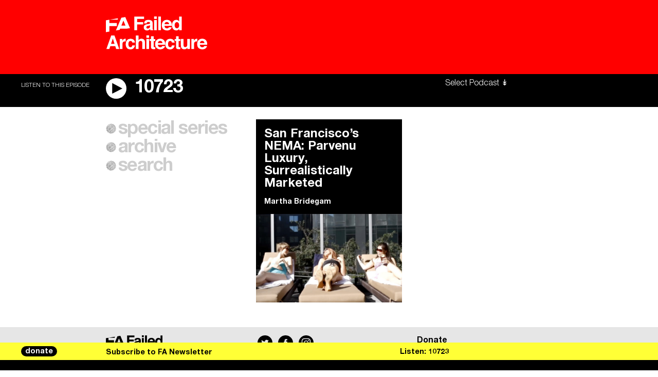

--- FILE ---
content_type: text/html; charset=UTF-8
request_url: https://failedarchitecture.com/tag/martha-bridegam/
body_size: 16557
content:
<!doctype html>
<html lang="en">
<!-- Hi! ━━━━━━━━━━━━━━━━━━━━━━━━━━━━━━━━━━━━━━━━━━━━━━━━━━━━━━━━━━━━━━━━━━━━━━━━━━━━━━━━━━━━━━━━━━━━━━━━━━━━┓
┃                                                                                                            ┃
┃                                                                                                            ┃
┃                                                                                                            ┃
┃                                                                                                            ┃
┃                                                                                                            ┃
┃                ____    __    ____  _______  __        ______   ______   .___  ___.  _______                ┃
┃                \   \  /  \  /   / |   ____||  |      /      | /  __  \  |   \/   | |   ____|               ┃
┃                 \   \/    \/   /  |  |__   |  |     |  ,----'|  |  |  | |  \  /  | |  |__                  ┃
┃                  \            /   |   __|  |  |     |  |     |  |  |  | |  |\/|  | |   __|                 ┃
┃                   \    /\    /    |  |____ |  `----.|  `----.|  `--'  | |  |  |  | |  |____                ┃
┃                    \__/  \__/     |_______||_______| \______| \______/  |__|  |__| |_______|               ┃
┃                                                                                                            ┃
┃                        .___________.  ______      .___________. __    __   _______                         ┃
┃                        |           | /  __  \     |           ||  |  |  | |   ____|                        ┃
┃                        `---|  |----`|  |  |  |    `---|  |----`|  |__|  | |  |__                           ┃
┃                            |  |     |  |  |  |        |  |     |   __   | |   __|                          ┃
┃                            |  |     |  `--'  |        |  |     |  |  |  | |  |____                         ┃
┃                            |__|      \______/         |__|     |__|  |__| |_______|                        ┃
┃                                                                                                            ┃
┃         ____    ____  __  .______       __        ______    __    __  .__   __.   _______  _______         ┃
┃         \   \  /   / |  | |   _  \     |  |      /  __  \  |  |  |  | |  \ |  |  /  _____||   ____|        ┃
┃          \   \/   /  |  | |  |_)  |    |  |     |  |  |  | |  |  |  | |   \|  | |  |  __  |  |__           ┃
┃           \      /   |  | |   ___/     |  |     |  |  |  | |  |  |  | |  . `  | |  | |_ | |   __|          ┃
┃            \    /    |  | |  |         |  `----.|  `--'  | |  `--'  | |  |\   | |  |__| | |  |____         ┃
┃             \__/     |__| | _|         |_______| \______/   \______/  |__| \__|  \______| |_______|        ┃
┃                                                                                                            ┃
┃                                                                                                            ┃
┃                                                                                                            ┃
┃                                                                                                            ┃
┃                                                                                                            ┃
┃                                                                                                            ┃
┗━━━━━━━━━━━━━━━━━━━━━━━━━━━━━━━━━━━━━━━━━━━━━━━━━━━━━━━━━━━━━━━━━━━━━━━━━━━━━━━━━━━━━━━━━ xoxo allsiz.es -->
	<head>
			<meta charset="utf-8">
		<meta http-equiv="X-UA-Compatible" content="IE=edge">
		<meta name="viewport" content="width=device-width, initial-scale=1">
		<meta name="robots" content="ALL"/>
		
		<title>  Martha Bridegam - Failed Architecture - Architecture and the Real World</title>

		<meta name="description" content="Since 2011, Failed Architecture has been providing an inclusive platform for critical urban discourse, fuelled by unconventional narratives from an international network of contributors.">
		<meta name="author"	content="Failed Architecture">

		<meta property="og:title" content="  Martha Bridegam - Failed Architecture - Architecture and the Real World" />
		<meta property="og:type" content="website" />
		<meta property="og:image" content="https://failedarchitecture.com/wp-content/uploads/2019/10/FA.png" />
		<meta property="og:url" content="https://failedarchitecture.com/tag/martha-bridegam/" />
		<meta property="og:description" content="Since 2011, Failed Architecture has been providing an inclusive platform for critical urban discourse, fuelled by unconventional narratives from an international network of contributors." />
		<meta property="og:site_name" content="Failed Architecture" />

		<meta name="twitter:card" content="summary"/>
		<meta name="twitter:title" content="  Martha Bridegam - Failed Architecture - Architecture and the Real World"/>
		<meta name="twitter:description" content="Since 2011, Failed Architecture has been providing an inclusive platform for critical urban discourse, fuelled by unconventional narratives from an international network of contributors."/>
		<!-- <meta name="twitter:creator" content="@buurmen"/> -->
		<!-- <meta name="twitter:site" content="@buurmen"/> -->
		<link href="https://fonts.googleapis.com/css?family=EB+Garamond:400,600" rel="stylesheet">
		<link rel="apple-touch-icon" sizes="57x57" href="https://failedarchitecture.com/wp-content/themes/failed_architecture/modules/icons/apple-touch-icon-57x57.png">
<link rel="apple-touch-icon" sizes="60x60" href="https://failedarchitecture.com/wp-content/themes/failed_architecture/modules/icons/apple-touch-icon-60x60.png">
<link rel="apple-touch-icon" sizes="72x72" href="https://failedarchitecture.com/wp-content/themes/failed_architecture/modules/icons/apple-touch-icon-72x72.png">
<link rel="apple-touch-icon" sizes="76x76" href="https://failedarchitecture.com/wp-content/themes/failed_architecture/modules/icons/apple-touch-icon-76x76.png">
<link rel="apple-touch-icon" sizes="114x114" href="https://failedarchitecture.com/wp-content/themes/failed_architecture/modules/icons/apple-touch-icon-114x114.png">
<link rel="apple-touch-icon" sizes="120x120" href="https://failedarchitecture.com/wp-content/themes/failed_architecture/modules/icons/apple-touch-icon-120x120.png">
<link rel="apple-touch-icon" sizes="144x144" href="https://failedarchitecture.com/wp-content/themes/failed_architecture/modules/icons/apple-touch-icon-144x144.png">
<link rel="apple-touch-icon" sizes="152x152" href="https://failedarchitecture.com/wp-content/themes/failed_architecture/modules/icons/apple-touch-icon-152x152.png">
<link rel="apple-touch-icon" sizes="180x180" href="https://failedarchitecture.com/wp-content/themes/failed_architecture/modules/icons/apple-touch-icon-180x180.png">
<meta name="apple-mobile-web-app-capable" content="yes">
<meta name="apple-mobile-web-app-status-bar-style" content="black-translucent">
<meta name="apple-mobile-web-app-title" content="Failed Architecture">
<meta name="mobile-web-app-capable" content="yes">
<meta name="theme-color" content="#FFFFFF">
<meta name="msapplication-TileColor" content="#FFFFFF">
<meta name="msapplication-TileImage" content="https://failedarchitecture.com/wp-content/themes/failed_architecture/modules/icons/mstile-144x144.png">
<meta name="msapplication-config" content="https://failedarchitecture.com/wp-content/themes/failed_architecture/modules/icons/browserconfig.xml">
<link rel="icon" type="image/png" sizes="32x32" href="https://failedarchitecture.com/wp-content/themes/failed_architecture/modules/icons/favicon-32x32.png">
<link rel="icon" type="image/png" sizes="192x192" href="https://failedarchitecture.com/wp-content/themes/failed_architecture/modules/icons/android-chrome-192x192.png">
<link rel="icon" type="image/png" sizes="16x16" href="https://failedarchitecture.com/wp-content/themes/failed_architecture/modules/icons/favicon-16x16.png">
<link rel="shortcut icon" href="https://failedarchitecture.com/wp-content/themes/failed_architecture/modules/icons/favicon.ico">
		<meta name='robots' content='max-image-preview:large' />
	<style>img:is([sizes="auto" i], [sizes^="auto," i]) { contain-intrinsic-size: 3000px 1500px }</style>
	<link rel='dns-prefetch' href='//code.jquery.com' />
<link rel='dns-prefetch' href='//js.stripe.com' />
<link rel='stylesheet' id='wp-block-library-css' href='https://failedarchitecture.com/wp-includes/css/dist/block-library/style.min.css?ver=6.8.3' type='text/css' media='all' />
<style id='classic-theme-styles-inline-css' type='text/css'>
/*! This file is auto-generated */
.wp-block-button__link{color:#fff;background-color:#32373c;border-radius:9999px;box-shadow:none;text-decoration:none;padding:calc(.667em + 2px) calc(1.333em + 2px);font-size:1.125em}.wp-block-file__button{background:#32373c;color:#fff;text-decoration:none}
</style>
<style id='co-authors-plus-coauthors-style-inline-css' type='text/css'>
.wp-block-co-authors-plus-coauthors.is-layout-flow [class*=wp-block-co-authors-plus]{display:inline}

</style>
<style id='co-authors-plus-avatar-style-inline-css' type='text/css'>
.wp-block-co-authors-plus-avatar :where(img){height:auto;max-width:100%;vertical-align:bottom}.wp-block-co-authors-plus-coauthors.is-layout-flow .wp-block-co-authors-plus-avatar :where(img){vertical-align:middle}.wp-block-co-authors-plus-avatar:is(.alignleft,.alignright){display:table}.wp-block-co-authors-plus-avatar.aligncenter{display:table;margin-inline:auto}

</style>
<style id='co-authors-plus-image-style-inline-css' type='text/css'>
.wp-block-co-authors-plus-image{margin-bottom:0}.wp-block-co-authors-plus-image :where(img){height:auto;max-width:100%;vertical-align:bottom}.wp-block-co-authors-plus-coauthors.is-layout-flow .wp-block-co-authors-plus-image :where(img){vertical-align:middle}.wp-block-co-authors-plus-image:is(.alignfull,.alignwide) :where(img){width:100%}.wp-block-co-authors-plus-image:is(.alignleft,.alignright){display:table}.wp-block-co-authors-plus-image.aligncenter{display:table;margin-inline:auto}

</style>
<style id='global-styles-inline-css' type='text/css'>
:root{--wp--preset--aspect-ratio--square: 1;--wp--preset--aspect-ratio--4-3: 4/3;--wp--preset--aspect-ratio--3-4: 3/4;--wp--preset--aspect-ratio--3-2: 3/2;--wp--preset--aspect-ratio--2-3: 2/3;--wp--preset--aspect-ratio--16-9: 16/9;--wp--preset--aspect-ratio--9-16: 9/16;--wp--preset--color--black: #000000;--wp--preset--color--cyan-bluish-gray: #abb8c3;--wp--preset--color--white: #ffffff;--wp--preset--color--pale-pink: #f78da7;--wp--preset--color--vivid-red: #cf2e2e;--wp--preset--color--luminous-vivid-orange: #ff6900;--wp--preset--color--luminous-vivid-amber: #fcb900;--wp--preset--color--light-green-cyan: #7bdcb5;--wp--preset--color--vivid-green-cyan: #00d084;--wp--preset--color--pale-cyan-blue: #8ed1fc;--wp--preset--color--vivid-cyan-blue: #0693e3;--wp--preset--color--vivid-purple: #9b51e0;--wp--preset--gradient--vivid-cyan-blue-to-vivid-purple: linear-gradient(135deg,rgba(6,147,227,1) 0%,rgb(155,81,224) 100%);--wp--preset--gradient--light-green-cyan-to-vivid-green-cyan: linear-gradient(135deg,rgb(122,220,180) 0%,rgb(0,208,130) 100%);--wp--preset--gradient--luminous-vivid-amber-to-luminous-vivid-orange: linear-gradient(135deg,rgba(252,185,0,1) 0%,rgba(255,105,0,1) 100%);--wp--preset--gradient--luminous-vivid-orange-to-vivid-red: linear-gradient(135deg,rgba(255,105,0,1) 0%,rgb(207,46,46) 100%);--wp--preset--gradient--very-light-gray-to-cyan-bluish-gray: linear-gradient(135deg,rgb(238,238,238) 0%,rgb(169,184,195) 100%);--wp--preset--gradient--cool-to-warm-spectrum: linear-gradient(135deg,rgb(74,234,220) 0%,rgb(151,120,209) 20%,rgb(207,42,186) 40%,rgb(238,44,130) 60%,rgb(251,105,98) 80%,rgb(254,248,76) 100%);--wp--preset--gradient--blush-light-purple: linear-gradient(135deg,rgb(255,206,236) 0%,rgb(152,150,240) 100%);--wp--preset--gradient--blush-bordeaux: linear-gradient(135deg,rgb(254,205,165) 0%,rgb(254,45,45) 50%,rgb(107,0,62) 100%);--wp--preset--gradient--luminous-dusk: linear-gradient(135deg,rgb(255,203,112) 0%,rgb(199,81,192) 50%,rgb(65,88,208) 100%);--wp--preset--gradient--pale-ocean: linear-gradient(135deg,rgb(255,245,203) 0%,rgb(182,227,212) 50%,rgb(51,167,181) 100%);--wp--preset--gradient--electric-grass: linear-gradient(135deg,rgb(202,248,128) 0%,rgb(113,206,126) 100%);--wp--preset--gradient--midnight: linear-gradient(135deg,rgb(2,3,129) 0%,rgb(40,116,252) 100%);--wp--preset--font-size--small: 13px;--wp--preset--font-size--medium: 20px;--wp--preset--font-size--large: 36px;--wp--preset--font-size--x-large: 42px;--wp--preset--spacing--20: 0.44rem;--wp--preset--spacing--30: 0.67rem;--wp--preset--spacing--40: 1rem;--wp--preset--spacing--50: 1.5rem;--wp--preset--spacing--60: 2.25rem;--wp--preset--spacing--70: 3.38rem;--wp--preset--spacing--80: 5.06rem;--wp--preset--shadow--natural: 6px 6px 9px rgba(0, 0, 0, 0.2);--wp--preset--shadow--deep: 12px 12px 50px rgba(0, 0, 0, 0.4);--wp--preset--shadow--sharp: 6px 6px 0px rgba(0, 0, 0, 0.2);--wp--preset--shadow--outlined: 6px 6px 0px -3px rgba(255, 255, 255, 1), 6px 6px rgba(0, 0, 0, 1);--wp--preset--shadow--crisp: 6px 6px 0px rgba(0, 0, 0, 1);}:where(.is-layout-flex){gap: 0.5em;}:where(.is-layout-grid){gap: 0.5em;}body .is-layout-flex{display: flex;}.is-layout-flex{flex-wrap: wrap;align-items: center;}.is-layout-flex > :is(*, div){margin: 0;}body .is-layout-grid{display: grid;}.is-layout-grid > :is(*, div){margin: 0;}:where(.wp-block-columns.is-layout-flex){gap: 2em;}:where(.wp-block-columns.is-layout-grid){gap: 2em;}:where(.wp-block-post-template.is-layout-flex){gap: 1.25em;}:where(.wp-block-post-template.is-layout-grid){gap: 1.25em;}.has-black-color{color: var(--wp--preset--color--black) !important;}.has-cyan-bluish-gray-color{color: var(--wp--preset--color--cyan-bluish-gray) !important;}.has-white-color{color: var(--wp--preset--color--white) !important;}.has-pale-pink-color{color: var(--wp--preset--color--pale-pink) !important;}.has-vivid-red-color{color: var(--wp--preset--color--vivid-red) !important;}.has-luminous-vivid-orange-color{color: var(--wp--preset--color--luminous-vivid-orange) !important;}.has-luminous-vivid-amber-color{color: var(--wp--preset--color--luminous-vivid-amber) !important;}.has-light-green-cyan-color{color: var(--wp--preset--color--light-green-cyan) !important;}.has-vivid-green-cyan-color{color: var(--wp--preset--color--vivid-green-cyan) !important;}.has-pale-cyan-blue-color{color: var(--wp--preset--color--pale-cyan-blue) !important;}.has-vivid-cyan-blue-color{color: var(--wp--preset--color--vivid-cyan-blue) !important;}.has-vivid-purple-color{color: var(--wp--preset--color--vivid-purple) !important;}.has-black-background-color{background-color: var(--wp--preset--color--black) !important;}.has-cyan-bluish-gray-background-color{background-color: var(--wp--preset--color--cyan-bluish-gray) !important;}.has-white-background-color{background-color: var(--wp--preset--color--white) !important;}.has-pale-pink-background-color{background-color: var(--wp--preset--color--pale-pink) !important;}.has-vivid-red-background-color{background-color: var(--wp--preset--color--vivid-red) !important;}.has-luminous-vivid-orange-background-color{background-color: var(--wp--preset--color--luminous-vivid-orange) !important;}.has-luminous-vivid-amber-background-color{background-color: var(--wp--preset--color--luminous-vivid-amber) !important;}.has-light-green-cyan-background-color{background-color: var(--wp--preset--color--light-green-cyan) !important;}.has-vivid-green-cyan-background-color{background-color: var(--wp--preset--color--vivid-green-cyan) !important;}.has-pale-cyan-blue-background-color{background-color: var(--wp--preset--color--pale-cyan-blue) !important;}.has-vivid-cyan-blue-background-color{background-color: var(--wp--preset--color--vivid-cyan-blue) !important;}.has-vivid-purple-background-color{background-color: var(--wp--preset--color--vivid-purple) !important;}.has-black-border-color{border-color: var(--wp--preset--color--black) !important;}.has-cyan-bluish-gray-border-color{border-color: var(--wp--preset--color--cyan-bluish-gray) !important;}.has-white-border-color{border-color: var(--wp--preset--color--white) !important;}.has-pale-pink-border-color{border-color: var(--wp--preset--color--pale-pink) !important;}.has-vivid-red-border-color{border-color: var(--wp--preset--color--vivid-red) !important;}.has-luminous-vivid-orange-border-color{border-color: var(--wp--preset--color--luminous-vivid-orange) !important;}.has-luminous-vivid-amber-border-color{border-color: var(--wp--preset--color--luminous-vivid-amber) !important;}.has-light-green-cyan-border-color{border-color: var(--wp--preset--color--light-green-cyan) !important;}.has-vivid-green-cyan-border-color{border-color: var(--wp--preset--color--vivid-green-cyan) !important;}.has-pale-cyan-blue-border-color{border-color: var(--wp--preset--color--pale-cyan-blue) !important;}.has-vivid-cyan-blue-border-color{border-color: var(--wp--preset--color--vivid-cyan-blue) !important;}.has-vivid-purple-border-color{border-color: var(--wp--preset--color--vivid-purple) !important;}.has-vivid-cyan-blue-to-vivid-purple-gradient-background{background: var(--wp--preset--gradient--vivid-cyan-blue-to-vivid-purple) !important;}.has-light-green-cyan-to-vivid-green-cyan-gradient-background{background: var(--wp--preset--gradient--light-green-cyan-to-vivid-green-cyan) !important;}.has-luminous-vivid-amber-to-luminous-vivid-orange-gradient-background{background: var(--wp--preset--gradient--luminous-vivid-amber-to-luminous-vivid-orange) !important;}.has-luminous-vivid-orange-to-vivid-red-gradient-background{background: var(--wp--preset--gradient--luminous-vivid-orange-to-vivid-red) !important;}.has-very-light-gray-to-cyan-bluish-gray-gradient-background{background: var(--wp--preset--gradient--very-light-gray-to-cyan-bluish-gray) !important;}.has-cool-to-warm-spectrum-gradient-background{background: var(--wp--preset--gradient--cool-to-warm-spectrum) !important;}.has-blush-light-purple-gradient-background{background: var(--wp--preset--gradient--blush-light-purple) !important;}.has-blush-bordeaux-gradient-background{background: var(--wp--preset--gradient--blush-bordeaux) !important;}.has-luminous-dusk-gradient-background{background: var(--wp--preset--gradient--luminous-dusk) !important;}.has-pale-ocean-gradient-background{background: var(--wp--preset--gradient--pale-ocean) !important;}.has-electric-grass-gradient-background{background: var(--wp--preset--gradient--electric-grass) !important;}.has-midnight-gradient-background{background: var(--wp--preset--gradient--midnight) !important;}.has-small-font-size{font-size: var(--wp--preset--font-size--small) !important;}.has-medium-font-size{font-size: var(--wp--preset--font-size--medium) !important;}.has-large-font-size{font-size: var(--wp--preset--font-size--large) !important;}.has-x-large-font-size{font-size: var(--wp--preset--font-size--x-large) !important;}
:where(.wp-block-post-template.is-layout-flex){gap: 1.25em;}:where(.wp-block-post-template.is-layout-grid){gap: 1.25em;}
:where(.wp-block-columns.is-layout-flex){gap: 2em;}:where(.wp-block-columns.is-layout-grid){gap: 2em;}
:root :where(.wp-block-pullquote){font-size: 1.5em;line-height: 1.6;}
</style>
<link rel='stylesheet' id='give-styles-css' href='https://failedarchitecture.com/wp-content/plugins/give/assets/dist/css/give.css?ver=3.21.1' type='text/css' media='all' />
<link rel='stylesheet' id='give-donation-summary-style-frontend-css' href='https://failedarchitecture.com/wp-content/plugins/give/assets/dist/css/give-donation-summary.css?ver=3.21.1' type='text/css' media='all' />
<link rel='stylesheet' id='give_ffm_frontend_styles-css' href='https://failedarchitecture.com/wp-content/plugins/give-form-field-manager/assets/dist/css/give-ffm-frontend.css?ver=3.1.1' type='text/css' media='all' />
<link rel='stylesheet' id='give_ffm_datepicker_styles-css' href='https://failedarchitecture.com/wp-content/plugins/give-form-field-manager/assets/dist/css/give-ffm-datepicker.css?ver=3.1.1' type='text/css' media='all' />
<link rel='stylesheet' id='give_recurring_css-css' href='https://failedarchitecture.com/wp-content/plugins/give-recurring/assets/css/give-recurring.min.css?ver=2.11.1' type='text/css' media='all' />
<link rel='stylesheet' id='main-css' href='https://failedarchitecture.com/wp-content/themes/failed_architecture/dist/main.css?ver=3.9.43' type='text/css' media='all' />
<script type="text/javascript" src="https://code.jquery.com/jquery-3.0.0.min.js?ver=3.0.0" id="jquery-js"></script>
<script type="text/javascript" src="https://failedarchitecture.com/wp-includes/js/jquery/ui/core.min.js?ver=1.13.3" id="jquery-ui-core-js"></script>
<script type="text/javascript" src="https://failedarchitecture.com/wp-includes/js/jquery/ui/datepicker.min.js?ver=1.13.3" id="jquery-ui-datepicker-js"></script>
<script type="text/javascript" id="jquery-ui-datepicker-js-after">
/* <![CDATA[ */
jQuery(function(jQuery){jQuery.datepicker.setDefaults({"closeText":"Close","currentText":"Today","monthNames":["January","February","March","April","May","June","July","August","September","October","November","December"],"monthNamesShort":["Jan","Feb","Mar","Apr","May","Jun","Jul","Aug","Sep","Oct","Nov","Dec"],"nextText":"Next","prevText":"Previous","dayNames":["Sunday","Monday","Tuesday","Wednesday","Thursday","Friday","Saturday"],"dayNamesShort":["Sun","Mon","Tue","Wed","Thu","Fri","Sat"],"dayNamesMin":["S","M","T","W","T","F","S"],"dateFormat":"MM d, yy","firstDay":1,"isRTL":false});});
/* ]]> */
</script>
<script type="text/javascript" src="https://failedarchitecture.com/wp-includes/js/jquery/ui/mouse.min.js?ver=1.13.3" id="jquery-ui-mouse-js"></script>
<script type="text/javascript" src="https://failedarchitecture.com/wp-includes/js/jquery/ui/slider.min.js?ver=1.13.3" id="jquery-ui-slider-js"></script>
<script type="text/javascript" src="https://failedarchitecture.com/wp-includes/js/clipboard.min.js?ver=2.0.11" id="clipboard-js"></script>
<script type="text/javascript" src="https://failedarchitecture.com/wp-includes/js/plupload/moxie.min.js?ver=1.3.5.1" id="moxiejs-js"></script>
<script type="text/javascript" src="https://failedarchitecture.com/wp-includes/js/plupload/plupload.min.js?ver=2.1.9" id="plupload-js"></script>
<script type="text/javascript" src="https://failedarchitecture.com/wp-includes/js/underscore.min.js?ver=1.13.7" id="underscore-js"></script>
<script type="text/javascript" src="https://failedarchitecture.com/wp-includes/js/dist/dom-ready.min.js?ver=f77871ff7694fffea381" id="wp-dom-ready-js"></script>
<script type="text/javascript" src="https://failedarchitecture.com/wp-includes/js/dist/hooks.min.js?ver=4d63a3d491d11ffd8ac6" id="wp-hooks-js"></script>
<script type="text/javascript" src="https://failedarchitecture.com/wp-includes/js/dist/i18n.min.js?ver=5e580eb46a90c2b997e6" id="wp-i18n-js"></script>
<script type="text/javascript" id="wp-i18n-js-after">
/* <![CDATA[ */
wp.i18n.setLocaleData( { 'text direction\u0004ltr': [ 'ltr' ] } );
/* ]]> */
</script>
<script type="text/javascript" src="https://failedarchitecture.com/wp-includes/js/dist/a11y.min.js?ver=3156534cc54473497e14" id="wp-a11y-js"></script>
<script type="text/javascript" id="plupload-handlers-js-extra">
/* <![CDATA[ */
var pluploadL10n = {"queue_limit_exceeded":"You have attempted to queue too many files.","file_exceeds_size_limit":"%s exceeds the maximum upload size for this site.","zero_byte_file":"This file is empty. Please try another.","invalid_filetype":"This file cannot be processed by the web server.","not_an_image":"This file is not an image. Please try another.","image_memory_exceeded":"Memory exceeded. Please try another smaller file.","image_dimensions_exceeded":"This is larger than the maximum size. Please try another.","default_error":"An error occurred in the upload. Please try again later.","missing_upload_url":"There was a configuration error. Please contact the server administrator.","upload_limit_exceeded":"You may only upload 1 file.","http_error":"Unexpected response from the server. The file may have been uploaded successfully. Check in the Media Library or reload the page.","http_error_image":"The server cannot process the image. This can happen if the server is busy or does not have enough resources to complete the task. Uploading a smaller image may help. Suggested maximum size is 2560 pixels.","upload_failed":"Upload failed.","big_upload_failed":"Please try uploading this file with the %1$sbrowser uploader%2$s.","big_upload_queued":"%s exceeds the maximum upload size for the multi-file uploader when used in your browser.","io_error":"IO error.","security_error":"Security error.","file_cancelled":"File canceled.","upload_stopped":"Upload stopped.","dismiss":"Dismiss","crunching":"Crunching\u2026","deleted":"moved to the Trash.","error_uploading":"\u201c%s\u201d has failed to upload.","unsupported_image":"This image cannot be displayed in a web browser. For best results convert it to JPEG before uploading.","noneditable_image":"The web server cannot generate responsive image sizes for this image. Convert it to JPEG or PNG before uploading.","file_url_copied":"The file URL has been copied to your clipboard"};
/* ]]> */
</script>
<script type="text/javascript" src="https://failedarchitecture.com/wp-includes/js/plupload/handlers.min.js?ver=6.8.3" id="plupload-handlers-js"></script>
<script type="text/javascript" id="give_ffm_frontend-js-extra">
/* <![CDATA[ */
var give_ffm_frontend = {"ajaxurl":"https:\/\/failedarchitecture.com\/wp-admin\/admin-ajax.php","error_message":"Please complete all required fields","submit_button_text":"Donate Now","nonce":"591e31aca6","confirmMsg":"Are you sure?","i18n":{"timepicker":{"choose_time":"Choose Time","time":"Time","hour":"Hour","minute":"Minute","second":"Second","done":"Done","now":"Now"},"repeater":{"max_rows":"You have added the maximum number of fields allowed."}},"plupload":{"url":"https:\/\/failedarchitecture.com\/wp-admin\/admin-ajax.php?nonce=aacff03b44","flash_swf_url":"https:\/\/failedarchitecture.com\/wp-includes\/js\/plupload\/plupload.flash.swf","filters":[{"title":"Allowed Files","extensions":"*"}],"multipart":true,"urlstream_upload":true}};
/* ]]> */
</script>
<script type="text/javascript" src="https://failedarchitecture.com/wp-content/plugins/give-form-field-manager/assets/dist/js/give-ffm-frontend.js?ver=3.1.1" id="give_ffm_frontend-js"></script>
<script type="text/javascript" id="give-stripe-js-js-extra">
/* <![CDATA[ */
var give_stripe_vars = {"zero_based_currency":"","zero_based_currencies_list":["JPY","KRW","CLP","ISK","BIF","DJF","GNF","KHR","KPW","LAK","LKR","MGA","MZN","VUV"],"sitename":"Failed Architecture","checkoutBtnTitle":"Donate","publishable_key":"pk_live_SMtnnvlq4TpJelMdklNha8iD","checkout_image":"","checkout_address":"","checkout_processing_text":"Donation Processing...","give_version":"3.21.1","cc_fields_format":"multi","card_number_placeholder_text":"Card Number","card_cvc_placeholder_text":"CVC","donate_button_text":"Donate Now","element_font_styles":{"cssSrc":false},"element_base_styles":{"color":"#32325D","fontWeight":500,"fontSize":"16px","fontSmoothing":"antialiased","::placeholder":{"color":"#222222"},":-webkit-autofill":{"color":"#e39f48"}},"element_complete_styles":{},"element_empty_styles":{},"element_invalid_styles":{},"float_labels":"","base_country":"NL","preferred_locale":"en","stripe_card_update":"","stripe_becs_update":""};
/* ]]> */
</script>
<script type="text/javascript" src="https://js.stripe.com/v3/?ver=3.21.1" id="give-stripe-js-js"></script>
<script type="text/javascript" src="https://failedarchitecture.com/wp-content/plugins/give/assets/dist/js/give-stripe.js?ver=3.21.1" id="give-stripe-onpage-js-js"></script>
<script type="text/javascript" id="give-js-extra">
/* <![CDATA[ */
var give_global_vars = {"ajaxurl":"https:\/\/failedarchitecture.com\/wp-admin\/admin-ajax.php","checkout_nonce":"b968a54490","currency":"EUR","currency_sign":"\u20ac","currency_pos":"before","thousands_separator":",","decimal_separator":".","no_gateway":"Please select a payment method.","bad_minimum":"The minimum custom donation amount for this form is","bad_maximum":"The maximum custom donation amount for this form is","general_loading":"Loading...","purchase_loading":"Please Wait...","textForOverlayScreen":"<h3>Processing...<\/h3><p>This will only take a second!<\/p>","number_decimals":"0","is_test_mode":"","give_version":"3.21.1","magnific_options":{"main_class":"give-modal","close_on_bg_click":false},"form_translation":{"payment-mode":"Please select payment mode.","give_first":"Please enter your first name.","give_last":"Please enter your last name.","give_email":"Please enter a valid email address.","give_user_login":"Invalid email address or username.","give_user_pass":"Enter a password.","give_user_pass_confirm":"Enter the password confirmation.","give_agree_to_terms":"You must agree to the terms and conditions."},"confirm_email_sent_message":"Please check your email and click on the link to access your complete donation history.","ajax_vars":{"ajaxurl":"https:\/\/failedarchitecture.com\/wp-admin\/admin-ajax.php","ajaxNonce":"91a86fb654","loading":"Loading","select_option":"Please select an option","default_gateway":"mollie","permalinks":"1","number_decimals":0},"cookie_hash":"c9319d64baae0b120a086c913a0cc57e","session_nonce_cookie_name":"wp-give_session_reset_nonce_c9319d64baae0b120a086c913a0cc57e","session_cookie_name":"wp-give_session_c9319d64baae0b120a086c913a0cc57e","delete_session_nonce_cookie":"0"};
var giveApiSettings = {"root":"https:\/\/failedarchitecture.com\/wp-json\/give-api\/v2\/","rest_base":"give-api\/v2"};
/* ]]> */
</script>
<script type="text/javascript" src="https://failedarchitecture.com/wp-content/plugins/give/assets/dist/js/give.js?ver=7593e393262d7a23" id="give-js"></script>
<script type="text/javascript" id="give_recurring_script-js-extra">
/* <![CDATA[ */
var Give_Recurring_Vars = {"email_access":"1","pretty_intervals":{"1":"Every","2":"Every two","3":"Every three","4":"Every four","5":"Every five","6":"Every six"},"pretty_periods":{"day":"Daily","week":"Weekly","month":"Monthly","quarter":"Quarterly","half-year":"Semi-Annually","year":"Yearly"},"messages":{"daily_forbidden":"The selected payment method does not support daily recurring giving. Please select another payment method or supported giving frequency.","confirm_cancel":"Are you sure you want to cancel this subscription?"},"multi_level_message_pre_text":"You have chosen to donate"};
/* ]]> */
</script>
<script type="text/javascript" src="https://failedarchitecture.com/wp-content/plugins/give-recurring/assets/js/give-recurring.min.js?ver=2.11.1" id="give_recurring_script-js"></script>
<link rel="https://api.w.org/" href="https://failedarchitecture.com/wp-json/" /><link rel="alternate" title="JSON" type="application/json" href="https://failedarchitecture.com/wp-json/wp/v2/tags/918" /><link rel="EditURI" type="application/rsd+xml" title="RSD" href="https://failedarchitecture.com/xmlrpc.php?rsd" />
<meta name="generator" content="WordPress 6.8.3" />
<meta name="generator" content="Seriously Simple Podcasting 3.14.0" />

<link rel="alternate" type="application/rss+xml" title="Podcast RSS feed" href="https://failedarchitecture.com/feed/podcast" />

<meta name="generator" content="Give v3.21.1" />
	</head>

	
	<body class="non-podcast">		
				
						
		

<header class="header-main header-main--non-podcast">
	<div class="header-main__toggle header-main__toggle--light non-podcast">
	</div>

	<div class="logo logo--non-podcast logo--light">
	<a href="https://failedarchitecture.com">
		<svg class="logo__svg logo__simple-logo" xmlns="http://www.w3.org/2000/svg" viewBox="0 0 590 368.54"><title>logo</title>
			<path class="cls-1" d="M0,78.8,83.82,65.44v80.18H264.91v76.69H84.29V355.66L0,368.54Z"/>
			<path class="cls-1" d="M289.49,30.66V65.44h-207Z"/>
			<path class="cls-1" d="M590,276.57,344.95,288l-10.44,25.21-91.65,15.41L376,16.18,472.14,0ZM475.88,208.86,426.4,88.3,376.94,208.86Z"/>
		</svg>
		
		<svg class="logo__svg logo__type-logo" data-name="Layer 1" xmlns="http://www.w3.org/2000/svg" viewBox="0 0 213.99 69.69"><title>type-logo</title><path class="cls-1" d="M60.13.21H80.65V5.27H66.1v6.62H78.86v5H66.1V29h-6Z"/><path class="cls-1" d="M89.88,16a8.8,8.8,0,0,0,2.22-.49,1.68,1.68,0,0,0,1.2-1.58,1.87,1.87,0,0,0-.92-1.81,5.82,5.82,0,0,0-2.7-.5,3.55,3.55,0,0,0-2.83,1,4,4,0,0,0-.79,2H80.69A8.14,8.14,0,0,1,82.25,10q2.22-2.81,7.61-2.81A13.57,13.57,0,0,1,96.1,8.55q2.73,1.39,2.73,5.23v9.77q0,1,0,2.46a3.09,3.09,0,0,0,.33,1.48,2,2,0,0,0,.82.64V29H94a6.17,6.17,0,0,1-.35-1.21q-.1-.57-.16-1.29a11.51,11.51,0,0,1-2.67,2.13,8.08,8.08,0,0,1-4.09,1A7.05,7.05,0,0,1,81.9,28,5.87,5.87,0,0,1,80,23.3a6.06,6.06,0,0,1,3-5.68A13.62,13.62,0,0,1,88,16.25Zm3.4,2.6a6.15,6.15,0,0,1-1.08.54,9.14,9.14,0,0,1-1.49.38l-1.27.23a8.31,8.31,0,0,0-2.56.76,2.54,2.54,0,0,0-1.31,2.36,2.47,2.47,0,0,0,.8,2.06,3.05,3.05,0,0,0,2,.63,5.82,5.82,0,0,0,3.36-1.05q1.54-1.05,1.6-3.85Z"/><path class="cls-1" d="M107.49,5.14h-5.64V0h5.64Zm-5.64,2.54h5.64V29h-5.64Z"/><path class="cls-1" d="M116.27,29h-5.57V.18h5.57Z"/><path class="cls-1" d="M133.72,8.11a8.67,8.67,0,0,1,3.68,3.15,10.47,10.47,0,0,1,1.7,4.4,27.22,27.22,0,0,1,.18,4.23H123.78q.13,3.2,2.23,4.49a5.65,5.65,0,0,0,3.07.8,4.32,4.32,0,0,0,4.24-2.44H139a7,7,0,0,1-2.06,3.85q-2.86,3.11-8,3.11a11.61,11.61,0,0,1-7.5-2.62q-3.25-2.62-3.25-8.52,0-5.53,2.93-8.48a10.26,10.26,0,0,1,7.61-3A12.12,12.12,0,0,1,133.72,8.11Zm-8.33,4.81a5.78,5.78,0,0,0-1.48,3.3h9.59A4.65,4.65,0,0,0,132,12.85a4.88,4.88,0,0,0-3.3-1.15A4.41,4.41,0,0,0,125.4,12.92Z"/><path class="cls-1" d="M152.22,8a6.76,6.76,0,0,1,2.44,2.35V.21h5.64V29H154.9V26a7.86,7.86,0,0,1-2.71,2.75,7.63,7.63,0,0,1-3.79.86,7.91,7.91,0,0,1-6.28-3,11.59,11.59,0,0,1-2.55-7.74q0-5.45,2.51-8.57a8.17,8.17,0,0,1,6.71-3.12A6.87,6.87,0,0,1,152.22,8Zm1.37,15.17a7.77,7.77,0,0,0,1.23-4.55q0-3.91-2-5.59A4.25,4.25,0,0,0,150,12a3.91,3.91,0,0,0-3.58,1.85,8.55,8.55,0,0,0-1.14,4.58,8.47,8.47,0,0,0,1.16,4.72A3.93,3.93,0,0,0,150,24.94,4.11,4.11,0,0,0,153.59,23.18Z"/><path class="cls-1" d="M11.28,40.18h6.81L28.27,69H21.75L19.85,63H9.25L7.29,69H1Zm-.4,17.91h7.37L14.62,46.76Z"/><path class="cls-1" d="M41.33,47.18l.48,0v5.7q-.53-.06-.94-.08l-.66,0q-3.36,0-4.51,2.19a8.51,8.51,0,0,0-.64,3.79V69H29.45V47.68h5.31v3.71A11.76,11.76,0,0,1,37,48.48a6.12,6.12,0,0,1,4.06-1.31Z"/><path class="cls-1" d="M55.77,55.31a4.93,4.93,0,0,0-.8-2.15A3.37,3.37,0,0,0,52,51.88a3.84,3.84,0,0,0-3.86,2.79,11.6,11.6,0,0,0-.55,3.93,10.67,10.67,0,0,0,.55,3.76A3.72,3.72,0,0,0,52,65,3.32,3.32,0,0,0,54.73,64a5.25,5.25,0,0,0,1-2.73h5.68A9.31,9.31,0,0,1,59.58,66a8.94,8.94,0,0,1-7.76,3.65q-5.14,0-7.57-3a12.31,12.31,0,0,1-2.42-7.9q0-5.48,2.68-8.52a9.33,9.33,0,0,1,7.39-3A11.13,11.13,0,0,1,58.45,49q2.55,1.8,3,6.35Z"/><path class="cls-1" d="M78.62,47.79a6.26,6.26,0,0,1,2.64,2.09,5.59,5.59,0,0,1,1.07,2.45,30.38,30.38,0,0,1,.19,4.11V69H76.83V56a5.74,5.74,0,0,0-.58-2.78,2.91,2.91,0,0,0-2.87-1.49,3.94,3.94,0,0,0-3.33,1.48,6.8,6.8,0,0,0-1.13,4.21V69H63.36V40.27h5.57V50.43a6.8,6.8,0,0,1,2.79-2.59A7.86,7.86,0,0,1,75,47.11,9,9,0,0,1,78.62,47.79Z"/><path class="cls-1" d="M91.25,45.14H85.6V40h5.64ZM85.6,47.68h5.64V69H85.6Z"/><path class="cls-1" d="M92.42,51.84v-4h3V41.93h5.51v5.94h3.46v4H100.9V63.09a2.53,2.53,0,0,0,.33,1.63,3.66,3.66,0,0,0,2,.32h.54l.56,0v4.16l-2.64.1q-3.95.14-5.39-1.37a4.07,4.07,0,0,1-.94-2.95V51.84Z"/><path class="cls-1" d="M119.66,48.11a8.67,8.67,0,0,1,3.68,3.15,10.47,10.47,0,0,1,1.7,4.4,27.22,27.22,0,0,1,.18,4.23H109.72q.13,3.2,2.23,4.49a5.65,5.65,0,0,0,3.07.8,4.32,4.32,0,0,0,4.24-2.44h5.68a7,7,0,0,1-2.06,3.85q-2.86,3.11-8,3.11a11.61,11.61,0,0,1-7.5-2.62q-3.25-2.62-3.25-8.52,0-5.53,2.93-8.48a10.26,10.26,0,0,1,7.61-3A12.12,12.12,0,0,1,119.66,48.11Zm-8.33,4.81a5.78,5.78,0,0,0-1.48,3.3h9.59A4.65,4.65,0,0,0,118,52.85a4.88,4.88,0,0,0-3.3-1.15A4.41,4.41,0,0,0,111.34,52.92Z"/><path class="cls-1" d="M139.52,55.31a4.93,4.93,0,0,0-.8-2.15,3.37,3.37,0,0,0-2.92-1.29,3.84,3.84,0,0,0-3.86,2.79,11.6,11.6,0,0,0-.55,3.93,10.67,10.67,0,0,0,.55,3.76A3.72,3.72,0,0,0,135.71,65,3.32,3.32,0,0,0,138.49,64a5.25,5.25,0,0,0,1-2.73h5.68a9.31,9.31,0,0,1-1.84,4.8,8.94,8.94,0,0,1-7.76,3.65q-5.14,0-7.57-3a12.31,12.31,0,0,1-2.42-7.9q0-5.48,2.68-8.52a9.33,9.33,0,0,1,7.39-3,11.13,11.13,0,0,1,6.56,1.8q2.55,1.8,3,6.35Z"/><path class="cls-1" d="M145.19,51.84v-4h3V41.93h5.51v5.94h3.46v4h-3.46V63.09a2.53,2.53,0,0,0,.33,1.63,3.66,3.66,0,0,0,2,.32h.54l.56,0v4.16l-2.64.1q-3.95.14-5.39-1.37a4.07,4.07,0,0,1-.94-2.95V51.84Z"/><path class="cls-1" d="M164.1,47.68V60.51a6.77,6.77,0,0,0,.43,2.73,3,3,0,0,0,3,1.62,3.88,3.88,0,0,0,3.89-2.3,8.37,8.37,0,0,0,.54-3.3V47.68h5.64V69h-5.41V66q-.08.1-.39.59a3.91,3.91,0,0,1-.74.86,7.72,7.72,0,0,1-2.52,1.6,8.58,8.58,0,0,1-2.85.43q-4.71,0-6.35-3.4a13,13,0,0,1-.92-5.53V47.68Z"/><path class="cls-1" d="M192.59,47.18l.48,0v5.7q-.53-.06-.94-.08l-.66,0q-3.36,0-4.51,2.19a8.51,8.51,0,0,0-.64,3.79V69h-5.61V47.68H186v3.71a11.78,11.78,0,0,1,2.25-2.91,6.12,6.12,0,0,1,4.06-1.31Z"/><path class="cls-1" d="M208.42,48.11a8.66,8.66,0,0,1,3.68,3.15,10.47,10.47,0,0,1,1.7,4.4,27.16,27.16,0,0,1,.18,4.23h-15.5q.13,3.2,2.23,4.49a5.65,5.65,0,0,0,3.07.8A4.32,4.32,0,0,0,208,62.73h5.68a7,7,0,0,1-2.06,3.85q-2.86,3.11-8,3.11a11.61,11.61,0,0,1-7.5-2.62q-3.25-2.62-3.25-8.52,0-5.53,2.93-8.48a10.26,10.26,0,0,1,7.61-3A12.12,12.12,0,0,1,208.42,48.11Zm-8.33,4.81a5.78,5.78,0,0,0-1.48,3.3h9.59a4.65,4.65,0,0,0-1.48-3.36,4.88,4.88,0,0,0-3.3-1.15A4.41,4.41,0,0,0,200.09,52.92Z"/><path class="cls-1" d="M21.13,29.71l.55-1.28,6.85-16.07,4.09-9.6a.23.23,0,0,1,.2-.16L36.63,2l4.14-.7c.15,0,.22,0,.28.15l9.06,21.28.81,1.9,0,.13L49.25,25l-4.13.7a11.69,11.69,0,0,1-2,.19H30.23A.23.23,0,0,0,30,26c-.29.74-.6,1.48-.9,2.22a.23.23,0,0,1-.2.16l-4.62.77-3,.5ZM41.41,19.46,37,8.78,32.65,19.46Z"/><path class="cls-1" d="M7.25,6.89v.19q0,3.32,0,6.63c0,.19,0,.19.19.19H23v6.6H7.48c-.26,0-.23,0-.23.24q0,5.55,0,11.1V32L0,33.27V8.11Z"/><path class="cls-1" d="M25.13,3.89v3H7.41Z"/>
		</svg>
	</a>
</div>	
	<div class="header-main__primary">
		<nav class="nav-main nav-main--non-podcast nav-main--light">
		<ul class="nav-main__menu"><li id="menu-item-10580" class="menu-item menu-item-type-post_type menu-item-object-page menu-item-10580"><a href="https://failedarchitecture.com/donate/">Donate</a></li>
<li id="menu-item-10581" class="menu-item menu-item-type-post_type menu-item-object-page menu-item-10581"><a href="https://failedarchitecture.com/contribute/">Contribute</a></li>
<li id="menu-item-10579" class="menu-item menu-item-type-post_type menu-item-object-page menu-item-10579"><a href="https://failedarchitecture.com/work-with-us/">Work with us</a></li>
<li id="menu-item-2808" class="menu-item menu-item-type-post_type menu-item-object-page menu-item-2808"><a href="https://failedarchitecture.com/about/">About</a></li>
</ul> 
</nav>						</div>

	<div class="header-main__secondary header-main__secondary--light non-podcast">
			</div>

</header>
		<main>	
																			

										
<div class="podcast-header">
	
		
		<div class="podcast-header__content">
		
			<div class="podcast-header__content__subtitle">
				Listen to this episode
			</div>
		
			<div class="podcast-header__content__flex">	
				<div class="podcast-header__content__flex__flex">
					<div class="podcast-header__content__icon">	
					</div>
				
					<div class="podcast-header__content__title">
						10723					</div>
				</div>
				
				<div class="podcast-header__content__tagline">
					
																				
								<select name="podcast-header__content__select">
					<option value="Select Podcast">Select Podcast ↡</option>
			
																				<option data-url="https://failedarchitecture.com/podcast/refugee-containment-in-greeces-closed-controlled-access-centres/"></option>
							
																				<option data-url="https://failedarchitecture.com/podcast/borders-of-possibility-w-gabriella-sanchez/"></option>
							
																				<option data-url="https://failedarchitecture.com/podcast/amsterdams-new-wave-of-cooperative-housing-w-andrea-verdecchia-from-time-to-access/">Breezeblock #42</option>
							
																				<option data-url="https://failedarchitecture.com/podcast/a-just-transition-for-the-building-sector-w-architecture-lobbys-gnd-working-group/">Breezeblock #42</option>
							
																				<option data-url="https://failedarchitecture.com/podcast/riding-for-deliveroo-w-callum-cant-pt-2/">Breezeblock #41</option>
							
																				<option data-url="https://failedarchitecture.com/podcast/on-discomfort-episode-7-w-exutoire-juana-maria-victoria-and-maria/">On Discomfort #7 / Breezeblock #40</option>
							
																				<option data-url="https://failedarchitecture.com/podcast/riding-for-deliveroo-w-callum-cant/">Breezeblock #39</option>
							
																				<option data-url="https://failedarchitecture.com/podcast/on-discomfort-episode-6-w-sidra-kamran-juana-maria-victoria-and-maria/">On Discomfort #6 / Breezeblock #38</option>
							
																				<option data-url="https://failedarchitecture.com/podcast/sobre-la-incomodidad-episodio-5-w-ivan-argote-maria-victoria-juana-y-maria/">On Discomfort #5 / Breezeblock #37</option>
							
																				<option data-url="https://failedarchitecture.com/podcast/on-discomfort-episode-4-w-todd-brown-juana-maria-victoria-and-maria/">On Discomfort #4 / Breezeblock #36</option>
							
																				<option data-url="https://failedarchitecture.com/podcast/unionising-architectural-workers-in-nl-the-qatar-legacy-w-zamaney-menso-fnv/">Breezeblock #35</option>
							
																				<option data-url="https://failedarchitecture.com/podcast/on-discomfort-episode-3-w-sasha-juana-maria-victoria-and-maria/">On Discomfort #3 / Breezeblock #34</option>
							
																				<option data-url="https://failedarchitecture.com/podcast/architectural-workers-organising-in-europe-w-marisa-cortright-part-2/">Breezeblock #33</option>
							
																				<option data-url="https://failedarchitecture.com/podcast/architectural-workers-organising-in-europe-w-marisa-cortright-part-1/">Breezeblock #32</option>
							
																				<option data-url="https://failedarchitecture.com/podcast/furia-w-felipe-arturo/">Breezeblock #31</option>
							
																				<option data-url="https://failedarchitecture.com/podcast/stop-building-prisons-w-sashi-maggie-avalon-and-christin/">Breezeblock #30</option>
							
																				<option data-url="https://failedarchitecture.com/podcast/on-discomfort-episode-2-w-rene-juana-maria-victoria-and-maria-2/">On Discomfort #2 / Breezeblock #29</option>
							
																				<option data-url="https://failedarchitecture.com/podcast/on-discomfort-episode-1-w-juana-maria-victoria-and-maria/">On Discomfort #1 / Breezeblock #28</option>
							
																				<option data-url="https://failedarchitecture.com/podcast/huellas-de-desaparicion-w-manuel-correa-forensic-architecture/">Breezeblock #27</option>
							
																				<option data-url="https://failedarchitecture.com/podcast/design-justice-dark-matter-university-design-as-protest-a-conversation-with-quilian-riano/">Podcast #15</option>
							
																				<option data-url="https://failedarchitecture.com/podcast/stories-on-earth-rhino-an-alternative-story-w-anna-maria-fink-mizt-aan-de-maas/">Breezeblock #26</option>
							
																				<option data-url="https://failedarchitecture.com/podcast/stories-on-earth-w-bassem-saad-ameneh-solati/">Breezeblock #25</option>
							
																				<option data-url="https://failedarchitecture.com/podcast/stories-on-earth-sacred-planetary-garden-w-karin-lachmising-and-angelo-renna/">Breezeblock #24</option>
							
																				<option data-url="https://failedarchitecture.com/podcast/stories-on-earth-w-chiara-and-daphne/">Breezeblock #23</option>
							
																				<option data-url="https://failedarchitecture.com/podcast/protestas-en-colombia-y-legitimidad-narrativa-w-juan-corcione/">Breezeblock #22</option>
							
																				<option data-url="https://failedarchitecture.com/podcast/14-la-ciudad-es-nuestra-la-noche-es-nuestra/">Podcast #14</option>
							
																				<option data-url="https://failedarchitecture.com/podcast/swarming-the-red-light-district-w-floor-tools-for-action-juli-salamanca-papaya-kuir/">Breezeblock #21</option>
							
																				<option data-url="https://failedarchitecture.com/podcast/private-views-w-andi-schmied/">Breezeblock #20</option>
							
																				<option data-url="https://failedarchitecture.com/podcast/13-heroin-is-everywhere-now-and-its-everyones-problem/">Podcast #13</option>
							
																				<option data-url="https://failedarchitecture.com/podcast/paint-your-town-red-w-rhian-e-jones/">Breezeblock #19</option>
							
																				<option data-url="https://failedarchitecture.com/podcast/radio-alhara-sonic-space-beyond-palestine-w-elias-yousef-anastas/">Breezeblock #18</option>
							
																				<option data-url="https://failedarchitecture.com/podcast/trad-day-part-ii-w-michael-kevin-joshua/">Breezeblock #17</option>
							
																				<option data-url="https://failedarchitecture.com/podcast/on-political-t%cc%b7e%cc%b7m%cc%b7p%cc%b7e%cc%b7r%cc%b7a%cc%b7m%cc%b7e%cc%b7n%cc%b7t%cc%b7-action-w-marianela-daprile/">Breezeblock #16</option>
							
																				<option data-url="https://failedarchitecture.com/podcast/trad-day-part-i-w-michael-kevin-joshua/">Breezeblock #15</option>
							
																				<option data-url="https://failedarchitecture.com/podcast/uvw-saw-union-organising-covid-safety-w-keri-monaghan/">Breezeblock #14</option>
							
																				<option data-url="https://failedarchitecture.com/podcast/design-mass-protests-political-dissent-w-jilly-traganou/">Breezeblock #13</option>
							
																				<option data-url="https://failedarchitecture.com/podcast/the-future-of-amsterdams-red-light-district-w-rene-charlie/">Breezeblock #12</option>
							
																				<option data-url="https://failedarchitecture.com/podcast/a-city-of-our-own-w-chiara-maria/">Breezeblock #11</option>
							
																				<option data-url="https://failedarchitecture.com/podcast/land-reparations-w-kuwa-jasiri-indomela/">Breezeblock #10</option>
							
																				<option data-url="https://failedarchitecture.com/podcast/buildings-dont-matter-too-w-bassem-kevin/">Breezeblock #09</option>
							
																				<option data-url="https://failedarchitecture.com/podcast/digital-activism-women-architects-pritzker-prize-w-arielle-assouline-lichten/">Breezeblock #08</option>
							
																				<option data-url="https://failedarchitecture.com/podcast/india-migrant-workers-covid-19-pune-w-shruti-hussain/">Breezeblock #07</option>
							
																				<option data-url="https://failedarchitecture.com/podcast/moving-an-entire-city-kiruna-w-carlos-minguez-carrasco/">Breezeblock #06</option>
							
																				<option data-url="https://failedarchitecture.com/podcast/informality-lockdown-bogota-w-juana-maria/">Breezeblock #05</option>
							
																				<option data-url="https://failedarchitecture.com/podcast/tenants-crisis-rent-abolition-la-w-sasha-plotnikova/">Breezeblock #04</option>
							
																				<option data-url="https://failedarchitecture.com/podcast/sirens-sonic-warfare-nyc-w-leijia-hanrahan/">Breezeblock #03</option>
							
																				<option data-url="https://failedarchitecture.com/podcast/12-how-beyonce-seized-the-louvre/">Podcast #12</option>
							
																				<option data-url="https://failedarchitecture.com/podcast/myth-of-community-luxury-isolation-nyc-w-kevin-charlie/">Breezeblock #02</option>
							
																				<option data-url="https://failedarchitecture.com/podcast/covid-19-ongoing-construction-istanbul-w-eda-charlie/">Breezeblock #01</option>
							
																				<option data-url="https://failedarchitecture.com/podcast/11-architects-unionise/">Podcast #11</option>
							
																				<option data-url="https://failedarchitecture.com/podcast/10-mecca-to-the-max-the-holy-city-transformed/">Podcast #10</option>
							
																				<option data-url="https://failedarchitecture.com/podcast/09-listen-to-the-city-its-trying-to-tell-you-something/">Podcast #09</option>
							
																				<option data-url="https://failedarchitecture.com/podcast/08-speer-in-qatar-or-how-architects-stopped-caring-and-learned-to-love-the-client/">Podcast #08</option>
							
																				<option data-url="https://failedarchitecture.com/podcast/07-incompiuto-italys-most-prominent-architectural-style/">Podcast #07</option>
							
																				<option data-url="https://failedarchitecture.com/podcast/06-architects-in-calais-on-border-systems-and-self-built-cities/">Podcast #06</option>
							
																				<option data-url="https://failedarchitecture.com/podcast/05-london-undone-gaika-and-ash-sarkar-discuss-the-citys-past-present-and-future/">Podcast #05</option>
							
																				<option data-url="https://failedarchitecture.com/podcast/04-alexandra-lange-judging-architecture-and-how-we-design-for-kids/">Podcast #04</option>
							
																				<option data-url="https://failedarchitecture.com/podcast/03-modernism-distorted-selling-utopia-from-kleiburg-to-keeling-house/">Podcast #03</option>
							
																				<option data-url="https://failedarchitecture.com/podcast/02-city-gameplay-video-games-and-their-influence-on-urban-life/">Podcast #02</option>
							
																				<option data-url="https://failedarchitecture.com/podcast/01-data-space-the-architecture-and-impact-of-data-centres-2/">Podcast #01</option>
							
						r
					</select>
				</div>
			</div>
			
			<div class="podcast-header__content__player">
											
							</div>
		
		</div>
		
</div>

	





	
	<nav class="nav-explore ">
	<div class="nav-explore__special-links">
		<div class="nav-explore__special-links__wrap">
																<div class="nav-explore__special-links__wrap__link">
										<a href="https://failedarchitecture.com/category/a-city-of-our-own/" class="">
						A City of Our Own					</a>
				</div>
							<div class="nav-explore__special-links__wrap__link">
										<a href="https://failedarchitecture.com/category/besieged/" class="">
						Besieged					</a>
				</div>
							<div class="nav-explore__special-links__wrap__link">
										<a href="https://failedarchitecture.com/category/building-workers-unite/" class="">
						Building Workers Unite					</a>
				</div>
							<div class="nav-explore__special-links__wrap__link">
										<a href="https://failedarchitecture.com/category/cities-after-algorithms/" class="">
						Cities After Algorithms					</a>
				</div>
							<div class="nav-explore__special-links__wrap__link">
										<a href="https://failedarchitecture.com/category/everywhere-walls-borders-prisons/" class="">
						Everywhere Walls, Borders, Prisons					</a>
				</div>
							<div class="nav-explore__special-links__wrap__link">
										<a href="https://failedarchitecture.com/category/the-climate-changed/" class="">
						The Climate Changed					</a>
				</div>
					</div>
	</div>
</nav>	
	<div class="post-grid">
		
		
		
      
		

<div class="post-card nav-explore-button">
	<div class="nav-explore-button__option  ">
		<span></span>
		<div class="nav-explore-button__option__series-toggle">
			special series
		</div>
	</div>
	
	<div class="nav-explore-button__option  ">
		<span></span>
		<a href="https://failedarchitecture.com/2026">archive</a>
	</div>

  
  <div class="nav-explore-button__search">
  <span></span>search
  </div>
  <div class="nav-explore-button__search-form hidden">
    <div class="search search--explore">	
	<svg class="search__toggle" xmlns="http://www.w3.org/2000/svg" viewBox="0 0 34.56 34.56">
<path class="cls-1" d="M30.9,3.66A12.48,12.48,0,0,0,11.56,19.21L.27,30.51a.92.92,0,0,0,0,1.3l2.48,2.48a.92.92,0,0,0,1.3,0L15.35,23A12.48,12.48,0,0,0,30.9,3.66Zm-17,18.22L3.4,32.34,2.21,31.16,12.68,20.69l.09.1.11.12.38.39.41.39.11.1ZM29.6,20a10.66,10.66,0,0,1-14.21.76l-.1-.08L15,20.45l-.11-.1L14.55,20l-.33-.34-.11-.12-.2-.23-.12-.15-.18-.23-.11-.15A10.65,10.65,0,1,1,29.6,20Z"/>
</svg>
<form role="search" method="get" class="search__form" action="https://failedarchitecture.com/">
	<input type="submit" class="search__form__submit" value="" />
	<input type="search" class="search__form__field" placeholder="search" value="" name="s" title="Search for:" />
</form></div>



  </div>
  
</div>

				
								
			
<div class="post-card post-card--post ">
	
	<a href="https://failedarchitecture.com/san-franciscos-nema-parvenu-luxury-surrealistically-marketed/">
	
					<h2 class="post-card__title post-card__title--post">
				San Francisco&#8217;s NEMA: Parvenu Luxury, Surrealistically Marketed			</h2>
			
	</a>
	
			
		<h3 class="post-card__subtitle post-card__subtitle--post">
			 
				<a href="https://failedarchitecture.com/author/martha/" title="Posts by Martha Bridegam" class="author url fn" rel="author">Martha Bridegam</a>					</h3>
		
				
				
												<a href="https://failedarchitecture.com/san-franciscos-nema-parvenu-luxury-surrealistically-marketed/">
				<div class="post-card__thumbnail">						
					<div style="padding-top:60.666666666667%;position:relative">
						<img class="lazy" style="position:absolute;top:0;max-width:100%;left:0;" data-original="https://failedarchitecture.com/wp-content/uploads/2013/12/feat-600x364.jpg" src="[data-uri]" alt="feat" data-large="https://failedarchitecture.com/wp-content/uploads/2013/12/feat-600x364.jpg">		
					</div>		
				</div>
			</a>
			
				
						
		
		
</div>						
				


			
						</div>
				
		
			</main>
		<script type="speculationrules">
{"prefetch":[{"source":"document","where":{"and":[{"href_matches":"\/*"},{"not":{"href_matches":["\/wp-*.php","\/wp-admin\/*","\/wp-content\/uploads\/*","\/wp-content\/*","\/wp-content\/plugins\/*","\/wp-content\/themes\/failed_architecture\/*","\/*\\?(.+)"]}},{"not":{"selector_matches":"a[rel~=\"nofollow\"]"}},{"not":{"selector_matches":".no-prefetch, .no-prefetch a"}}]},"eagerness":"conservative"}]}
</script>
<script type="text/javascript" id="give-donation-summary-script-frontend-js-extra">
/* <![CDATA[ */
var GiveDonationSummaryData = {"currencyPrecisionLookup":{"USD":2,"EUR":2,"GBP":2,"AUD":2,"BRL":2,"CAD":2,"CZK":2,"DKK":2,"HKD":2,"HUF":2,"ILS":2,"JPY":0,"MYR":2,"MXN":2,"MAD":2,"NZD":2,"NOK":2,"PHP":2,"PLN":2,"SGD":2,"KRW":0,"ZAR":2,"SEK":2,"CHF":2,"TWD":2,"THB":2,"INR":2,"TRY":2,"IRR":2,"RUB":2,"AED":2,"AMD":2,"ANG":2,"ARS":2,"AWG":2,"BAM":2,"BDT":2,"BHD":3,"BMD":2,"BND":2,"BOB":2,"BSD":2,"BWP":2,"BZD":2,"CLP":0,"CNY":2,"COP":2,"CRC":2,"CUC":2,"CUP":2,"DOP":2,"EGP":2,"GIP":2,"GTQ":2,"HNL":2,"HRK":2,"IDR":2,"ISK":0,"JMD":2,"JOD":2,"KES":2,"KWD":2,"KYD":2,"MKD":2,"NPR":2,"OMR":3,"PEN":2,"PKR":2,"RON":2,"SAR":2,"SZL":2,"TOP":2,"TZS":2,"UAH":2,"UYU":2,"VEF":2,"XCD":2,"AFN":2,"ALL":2,"AOA":2,"AZN":2,"BBD":2,"BGN":2,"BIF":0,"XBT":8,"BTN":1,"BYR":2,"BYN":2,"CDF":2,"CVE":2,"DJF":0,"DZD":2,"ERN":2,"ETB":2,"FJD":2,"FKP":2,"GEL":2,"GGP":2,"GHS":2,"GMD":2,"GNF":0,"GYD":2,"HTG":2,"IMP":2,"IQD":2,"IRT":2,"JEP":2,"KGS":2,"KHR":0,"KMF":2,"KPW":0,"KZT":2,"LAK":0,"LBP":2,"LKR":0,"LRD":2,"LSL":2,"LYD":3,"MDL":2,"MGA":0,"MMK":2,"MNT":2,"MOP":2,"MRO":2,"MUR":2,"MVR":1,"MWK":2,"MZN":0,"NAD":2,"NGN":2,"NIO":2,"PAB":2,"PGK":2,"PRB":2,"PYG":2,"QAR":2,"RSD":2,"RWF":2,"SBD":2,"SCR":2,"SDG":2,"SHP":2,"SLL":2,"SOS":2,"SRD":2,"SSP":2,"STD":2,"SYP":2,"TJS":2,"TMT":2,"TND":3,"TTD":2,"UGX":2,"UZS":2,"VND":1,"VUV":0,"WST":2,"XAF":2,"XOF":2,"XPF":2,"YER":2,"ZMW":2},"recurringLabelLookup":{"day":"Daily","week":"Weekly","month":"Monthly","quarter":"Quarterly","half-year":"Semi-Annually","year":"Yearly"}};
/* ]]> */
</script>
<script type="text/javascript" src="https://failedarchitecture.com/wp-content/plugins/give/assets/dist/js/give-donation-summary.js?ver=3.21.1" id="give-donation-summary-script-frontend-js"></script>
<script type="text/javascript" src="https://failedarchitecture.com/wp-content/themes/failed_architecture/dist/all.min.js?ver=4.0.16" id="main-script-js"></script>

	<div class="nav-cta home " >
	<div class="nav-cta__content">
		<div class="nav-cta__content__donate">
			<div class="nav-cta__content__donate__button">
				<a href="https://failedarchitecture.com/donate/">donate</a>
			</div>
		</div>
		<div class="nav-cta__content__signup">
			<script>
	(function (s, e, n, d, er) {
		s['Sender'] = er;
		s[er] = s[er] || function () {
			(s[er].q = s[er].q || []).push(arguments)
		}, s[er].l = 1 * new Date();
		var a = e.createElement(n),
				m = e.getElementsByTagName(n)[0];
		a.async = 1;
		a.src = d;
		m.parentNode.insertBefore(a, m)
	})(window, document, 'script', 'https://cdn.sender.net/accounts_resources/universal.js', 'sender');
	sender('7e2d010b022701')
</script>
<div class="mail-signup__toggle visible">
	Subscribe to FA Newsletter
</div>


<div class="mail-signup__content">
		
		<div class="mail-signup__toggle mail-signup__toggle--close">
			X
		</div>
	
		<div style="text-align: left" class="sender-form-field" data-sender-form-id="kuchbovye09yyaigcv0"></div>
</div>		</div>
		<div class="nav-cta__content__ticker">
			
																 
							
											<a href="https://failedarchitecture.com/?post_type=give_payment&#038;p=34331 ">
							<div class="nav-cta__content__ticker__content">
								Listen: 10723		
							</div>
						</a>
						
						
		
		</div>
	</div>
</div>	
	<footer class="footer-site">
	
	<div class="footer-site__top">
		<div class="footer-site__logo">
			<div class="logo logo--non-podcast logo--light">
	<a href="https://failedarchitecture.com">
		<svg class="logo__svg logo__simple-logo" xmlns="http://www.w3.org/2000/svg" viewBox="0 0 590 368.54"><title>logo</title>
			<path class="cls-1" d="M0,78.8,83.82,65.44v80.18H264.91v76.69H84.29V355.66L0,368.54Z"/>
			<path class="cls-1" d="M289.49,30.66V65.44h-207Z"/>
			<path class="cls-1" d="M590,276.57,344.95,288l-10.44,25.21-91.65,15.41L376,16.18,472.14,0ZM475.88,208.86,426.4,88.3,376.94,208.86Z"/>
		</svg>
		
		<svg class="logo__svg logo__type-logo" data-name="Layer 1" xmlns="http://www.w3.org/2000/svg" viewBox="0 0 213.99 69.69"><title>type-logo</title><path class="cls-1" d="M60.13.21H80.65V5.27H66.1v6.62H78.86v5H66.1V29h-6Z"/><path class="cls-1" d="M89.88,16a8.8,8.8,0,0,0,2.22-.49,1.68,1.68,0,0,0,1.2-1.58,1.87,1.87,0,0,0-.92-1.81,5.82,5.82,0,0,0-2.7-.5,3.55,3.55,0,0,0-2.83,1,4,4,0,0,0-.79,2H80.69A8.14,8.14,0,0,1,82.25,10q2.22-2.81,7.61-2.81A13.57,13.57,0,0,1,96.1,8.55q2.73,1.39,2.73,5.23v9.77q0,1,0,2.46a3.09,3.09,0,0,0,.33,1.48,2,2,0,0,0,.82.64V29H94a6.17,6.17,0,0,1-.35-1.21q-.1-.57-.16-1.29a11.51,11.51,0,0,1-2.67,2.13,8.08,8.08,0,0,1-4.09,1A7.05,7.05,0,0,1,81.9,28,5.87,5.87,0,0,1,80,23.3a6.06,6.06,0,0,1,3-5.68A13.62,13.62,0,0,1,88,16.25Zm3.4,2.6a6.15,6.15,0,0,1-1.08.54,9.14,9.14,0,0,1-1.49.38l-1.27.23a8.31,8.31,0,0,0-2.56.76,2.54,2.54,0,0,0-1.31,2.36,2.47,2.47,0,0,0,.8,2.06,3.05,3.05,0,0,0,2,.63,5.82,5.82,0,0,0,3.36-1.05q1.54-1.05,1.6-3.85Z"/><path class="cls-1" d="M107.49,5.14h-5.64V0h5.64Zm-5.64,2.54h5.64V29h-5.64Z"/><path class="cls-1" d="M116.27,29h-5.57V.18h5.57Z"/><path class="cls-1" d="M133.72,8.11a8.67,8.67,0,0,1,3.68,3.15,10.47,10.47,0,0,1,1.7,4.4,27.22,27.22,0,0,1,.18,4.23H123.78q.13,3.2,2.23,4.49a5.65,5.65,0,0,0,3.07.8,4.32,4.32,0,0,0,4.24-2.44H139a7,7,0,0,1-2.06,3.85q-2.86,3.11-8,3.11a11.61,11.61,0,0,1-7.5-2.62q-3.25-2.62-3.25-8.52,0-5.53,2.93-8.48a10.26,10.26,0,0,1,7.61-3A12.12,12.12,0,0,1,133.72,8.11Zm-8.33,4.81a5.78,5.78,0,0,0-1.48,3.3h9.59A4.65,4.65,0,0,0,132,12.85a4.88,4.88,0,0,0-3.3-1.15A4.41,4.41,0,0,0,125.4,12.92Z"/><path class="cls-1" d="M152.22,8a6.76,6.76,0,0,1,2.44,2.35V.21h5.64V29H154.9V26a7.86,7.86,0,0,1-2.71,2.75,7.63,7.63,0,0,1-3.79.86,7.91,7.91,0,0,1-6.28-3,11.59,11.59,0,0,1-2.55-7.74q0-5.45,2.51-8.57a8.17,8.17,0,0,1,6.71-3.12A6.87,6.87,0,0,1,152.22,8Zm1.37,15.17a7.77,7.77,0,0,0,1.23-4.55q0-3.91-2-5.59A4.25,4.25,0,0,0,150,12a3.91,3.91,0,0,0-3.58,1.85,8.55,8.55,0,0,0-1.14,4.58,8.47,8.47,0,0,0,1.16,4.72A3.93,3.93,0,0,0,150,24.94,4.11,4.11,0,0,0,153.59,23.18Z"/><path class="cls-1" d="M11.28,40.18h6.81L28.27,69H21.75L19.85,63H9.25L7.29,69H1Zm-.4,17.91h7.37L14.62,46.76Z"/><path class="cls-1" d="M41.33,47.18l.48,0v5.7q-.53-.06-.94-.08l-.66,0q-3.36,0-4.51,2.19a8.51,8.51,0,0,0-.64,3.79V69H29.45V47.68h5.31v3.71A11.76,11.76,0,0,1,37,48.48a6.12,6.12,0,0,1,4.06-1.31Z"/><path class="cls-1" d="M55.77,55.31a4.93,4.93,0,0,0-.8-2.15A3.37,3.37,0,0,0,52,51.88a3.84,3.84,0,0,0-3.86,2.79,11.6,11.6,0,0,0-.55,3.93,10.67,10.67,0,0,0,.55,3.76A3.72,3.72,0,0,0,52,65,3.32,3.32,0,0,0,54.73,64a5.25,5.25,0,0,0,1-2.73h5.68A9.31,9.31,0,0,1,59.58,66a8.94,8.94,0,0,1-7.76,3.65q-5.14,0-7.57-3a12.31,12.31,0,0,1-2.42-7.9q0-5.48,2.68-8.52a9.33,9.33,0,0,1,7.39-3A11.13,11.13,0,0,1,58.45,49q2.55,1.8,3,6.35Z"/><path class="cls-1" d="M78.62,47.79a6.26,6.26,0,0,1,2.64,2.09,5.59,5.59,0,0,1,1.07,2.45,30.38,30.38,0,0,1,.19,4.11V69H76.83V56a5.74,5.74,0,0,0-.58-2.78,2.91,2.91,0,0,0-2.87-1.49,3.94,3.94,0,0,0-3.33,1.48,6.8,6.8,0,0,0-1.13,4.21V69H63.36V40.27h5.57V50.43a6.8,6.8,0,0,1,2.79-2.59A7.86,7.86,0,0,1,75,47.11,9,9,0,0,1,78.62,47.79Z"/><path class="cls-1" d="M91.25,45.14H85.6V40h5.64ZM85.6,47.68h5.64V69H85.6Z"/><path class="cls-1" d="M92.42,51.84v-4h3V41.93h5.51v5.94h3.46v4H100.9V63.09a2.53,2.53,0,0,0,.33,1.63,3.66,3.66,0,0,0,2,.32h.54l.56,0v4.16l-2.64.1q-3.95.14-5.39-1.37a4.07,4.07,0,0,1-.94-2.95V51.84Z"/><path class="cls-1" d="M119.66,48.11a8.67,8.67,0,0,1,3.68,3.15,10.47,10.47,0,0,1,1.7,4.4,27.22,27.22,0,0,1,.18,4.23H109.72q.13,3.2,2.23,4.49a5.65,5.65,0,0,0,3.07.8,4.32,4.32,0,0,0,4.24-2.44h5.68a7,7,0,0,1-2.06,3.85q-2.86,3.11-8,3.11a11.61,11.61,0,0,1-7.5-2.62q-3.25-2.62-3.25-8.52,0-5.53,2.93-8.48a10.26,10.26,0,0,1,7.61-3A12.12,12.12,0,0,1,119.66,48.11Zm-8.33,4.81a5.78,5.78,0,0,0-1.48,3.3h9.59A4.65,4.65,0,0,0,118,52.85a4.88,4.88,0,0,0-3.3-1.15A4.41,4.41,0,0,0,111.34,52.92Z"/><path class="cls-1" d="M139.52,55.31a4.93,4.93,0,0,0-.8-2.15,3.37,3.37,0,0,0-2.92-1.29,3.84,3.84,0,0,0-3.86,2.79,11.6,11.6,0,0,0-.55,3.93,10.67,10.67,0,0,0,.55,3.76A3.72,3.72,0,0,0,135.71,65,3.32,3.32,0,0,0,138.49,64a5.25,5.25,0,0,0,1-2.73h5.68a9.31,9.31,0,0,1-1.84,4.8,8.94,8.94,0,0,1-7.76,3.65q-5.14,0-7.57-3a12.31,12.31,0,0,1-2.42-7.9q0-5.48,2.68-8.52a9.33,9.33,0,0,1,7.39-3,11.13,11.13,0,0,1,6.56,1.8q2.55,1.8,3,6.35Z"/><path class="cls-1" d="M145.19,51.84v-4h3V41.93h5.51v5.94h3.46v4h-3.46V63.09a2.53,2.53,0,0,0,.33,1.63,3.66,3.66,0,0,0,2,.32h.54l.56,0v4.16l-2.64.1q-3.95.14-5.39-1.37a4.07,4.07,0,0,1-.94-2.95V51.84Z"/><path class="cls-1" d="M164.1,47.68V60.51a6.77,6.77,0,0,0,.43,2.73,3,3,0,0,0,3,1.62,3.88,3.88,0,0,0,3.89-2.3,8.37,8.37,0,0,0,.54-3.3V47.68h5.64V69h-5.41V66q-.08.1-.39.59a3.91,3.91,0,0,1-.74.86,7.72,7.72,0,0,1-2.52,1.6,8.58,8.58,0,0,1-2.85.43q-4.71,0-6.35-3.4a13,13,0,0,1-.92-5.53V47.68Z"/><path class="cls-1" d="M192.59,47.18l.48,0v5.7q-.53-.06-.94-.08l-.66,0q-3.36,0-4.51,2.19a8.51,8.51,0,0,0-.64,3.79V69h-5.61V47.68H186v3.71a11.78,11.78,0,0,1,2.25-2.91,6.12,6.12,0,0,1,4.06-1.31Z"/><path class="cls-1" d="M208.42,48.11a8.66,8.66,0,0,1,3.68,3.15,10.47,10.47,0,0,1,1.7,4.4,27.16,27.16,0,0,1,.18,4.23h-15.5q.13,3.2,2.23,4.49a5.65,5.65,0,0,0,3.07.8A4.32,4.32,0,0,0,208,62.73h5.68a7,7,0,0,1-2.06,3.85q-2.86,3.11-8,3.11a11.61,11.61,0,0,1-7.5-2.62q-3.25-2.62-3.25-8.52,0-5.53,2.93-8.48a10.26,10.26,0,0,1,7.61-3A12.12,12.12,0,0,1,208.42,48.11Zm-8.33,4.81a5.78,5.78,0,0,0-1.48,3.3h9.59a4.65,4.65,0,0,0-1.48-3.36,4.88,4.88,0,0,0-3.3-1.15A4.41,4.41,0,0,0,200.09,52.92Z"/><path class="cls-1" d="M21.13,29.71l.55-1.28,6.85-16.07,4.09-9.6a.23.23,0,0,1,.2-.16L36.63,2l4.14-.7c.15,0,.22,0,.28.15l9.06,21.28.81,1.9,0,.13L49.25,25l-4.13.7a11.69,11.69,0,0,1-2,.19H30.23A.23.23,0,0,0,30,26c-.29.74-.6,1.48-.9,2.22a.23.23,0,0,1-.2.16l-4.62.77-3,.5ZM41.41,19.46,37,8.78,32.65,19.46Z"/><path class="cls-1" d="M7.25,6.89v.19q0,3.32,0,6.63c0,.19,0,.19.19.19H23v6.6H7.48c-.26,0-.23,0-.23.24q0,5.55,0,11.1V32L0,33.27V8.11Z"/><path class="cls-1" d="M25.13,3.89v3H7.41Z"/>
		</svg>
	</a>
</div>			</div>
		<div class="footer-site__cats">
			<nav class="nav-social nav-social--non-podcast nav-social--page">

		
		<a class="nav-social__item" href="https://twitter.com/failedarch" target="blank">		
			<svg>
				<use xlink:href="#twitter" />
			</svg>
		</a>
	
	
		
		<a class="nav-social__item" href="https://www.facebook.com/failedarchitecture/" target="blank">		
			<svg>
				<use xlink:href="#facebook" />
			</svg>
		</a>
	
	
		
		<a class="nav-social__item" href="https://www.instagram.com/failedarch/" target="blank">		
			<svg>
				<use xlink:href="#instagram" />
			</svg>
		</a>
	
	
		
</nav>		</div>
		<div class="footer-site__nav">
			
<div class="nav-footer">
	<ul class="nav-footer__menu"><li id="menu-item-10901" class="menu-item menu-item-type-post_type menu-item-object-page menu-item-10901"><a href="https://failedarchitecture.com/donate/">Donate</a></li>
<li id="menu-item-10902" class="menu-item menu-item-type-post_type menu-item-object-page menu-item-10902"><a href="https://failedarchitecture.com/contribute/">Contribute</a></li>
<li id="menu-item-10900" class="menu-item menu-item-type-post_type menu-item-object-page menu-item-10900"><a href="https://failedarchitecture.com/work-with-us/">Work with us</a></li>
<li id="menu-item-25070" class="menu-item menu-item-type-post_type menu-item-object-page menu-item-25070"><a href="https://failedarchitecture.com/about/">About</a></li>
</ul> 
					

	
</div>		</div>
	
	</div>
	
	
</footer>	<svg id="svg-defs" xmlns="http://www.w3.org/2000/svg">		
	<defs>
		<symbol id="twitter" viewBox="0 0 32 32">
			<path class="cls-1" d="M14.51,0A14.51,14.51,0,1,0,29,14.51,14.51,14.51,0,0,0,14.51,0Zm5.77,11.55c0,.13,0,.26,0,.38a8.47,8.47,0,0,1-13,7.13,6.28,6.28,0,0,0,.71,0,6,6,0,0,0,3.7-1.27,3,3,0,0,1-2.78-2.07,3.06,3.06,0,0,0,.56.05,3,3,0,0,0,.78-.1A3,3,0,0,1,7.84,12.8v0a3,3,0,0,0,1.35.37,3,3,0,0,1-.92-4,8.45,8.45,0,0,0,6.14,3.11,3,3,0,0,1,5.07-2.72,5.94,5.94,0,0,0,1.89-.72,3,3,0,0,1-1.31,1.65A5.94,5.94,0,0,0,21.77,10,6,6,0,0,1,20.28,11.55Z"/>
		</symbol>	
		<symbol id="enlarge" viewBox="0 0 32 32">
			<path class="cls-1" d="M10.23,0,8.79,1.46,6.61,3.65s0,0,0,0L12.23,9.3,9.32,12.2,3.67,6.54c-.35.36-.67.71-1,1L.4,9.86l-.4.37V0Z"/><path class="cls-1" d="M17.13,27.36l1.19-1.21,2.05-2,.42-.39-5.67-5.65L18,15.16l5.65,5.67c.36-.37.68-.72,1-1.05l2.07-2.06.61-.59V27.36Z"/><path class="cls-1" d="M27.36,10.23,25.91,8.81,23.73,6.62l-.08,0L18,12.22,15.16,9.34l5.67-5.65c-.37-.36-.71-.68-1-1L17.47.36,17.13,0H27.36Z"/><path class="cls-1" d="M0,17.13l1.45,1.42,2.19,2.19.07,0,5.61-5.63L12.2,18,6.52,23.68c.37.35.72.67,1.05,1L9.89,27l.34.36H0Z"/>
		</symbol>		
		
		<symbol id="discord"  viewBox="0 0 172 172">
		<path d="M0 85.8C0 38.4 38.4 0 85.8 0C133.2 0 171.6 38.4 171.6 85.8C171.6 133.2 133.2 171.6 85.8 171.6C38.4 171.5 0 133.1 0 85.8Z" fill="black"/>
		<path d="M124.4 50.9C117.1 47.6 109.5 45.2 101.6 43.9C100.6 45.7 99.4999 48 98.6999 49.9C90.2999 48.6 81.7999 48.6 73.3999 49.9C72.4999 47.8 71.4999 45.8 70.3999 43.9C62.4999 45.2 54.7999 47.6 47.5999 51C33.1999 72.5 29.2999 93.4 31.1999 114.1C39.6999 120.4 49.0999 125.2 59.1999 128.2C61.4999 125.1 63.4999 121.9 65.1999 118.5C61.8999 117.3 58.7999 115.8 55.7999 114C56.5999 113.4 57.2999 112.8 58.0999 112.2C75.7999 120.6 96.3999 120.6 114.1 112.2C114.9 112.8 115.6 113.4 116.4 114C113.4 115.8 110.2 117.3 106.9 118.5C108.6 121.9 110.6 125.1 112.9 128.2C123 125.1 132.5 120.4 140.9 114.1C143.1 90.1 136.9 69.3 124.4 50.9ZM67.5999 101.3C62.0999 101.3 57.6999 96.3 57.6999 90.2C57.6999 84.1 62.0999 79 67.5999 79C73.1999 79 77.5999 84 77.5999 90.2C77.4999 96.3 73.1999 101.3 67.5999 101.3ZM104.4 101.3C98.8999 101.3 94.4999 96.3 94.4999 90.2C94.4999 84.1 98.8999 79 104.4 79C110 79 114.4 84 114.3 90.2C114.2 96.4 109.9 101.3 104.4 101.3Z" fill="#e6e6e6"/>
		</symbol>
		
		<symbol id="instagram" viewBox="0 0 32 32">
			<path class="cls-1" d="M14.51,0A14.51,14.51,0,1,1,0,14.51,14.51,14.51,0,0,1,14.51,0Zm0,23.26c.85,0,1.71,0,2.56,0a11.39,11.39,0,0,0,2.33-.19,4.52,4.52,0,0,0,3.68-3.61,10.89,10.89,0,0,0,.2-2.46q0-2.51,0-5a11.25,11.25,0,0,0-.18-2.37A4.51,4.51,0,0,0,19.7,6a8.52,8.52,0,0,0-2.28-.25q-2.92,0-5.84,0a9.19,9.19,0,0,0-2,.18A4.52,4.52,0,0,0,6,9.22a8.29,8.29,0,0,0-.27,2.31q0,2.52,0,5a16.41,16.41,0,0,0,.17,2.7A4.6,4.6,0,0,0,9.5,23.05a12.17,12.17,0,0,0,2.45.21C12.8,23.27,13.64,23.26,14.48,23.26Z"/><path class="cls-1" d="M14.5,7.27c1.22,0,2.45,0,3.67.08A4.05,4.05,0,0,1,20,7.81a2.86,2.86,0,0,1,1.46,2,8.83,8.83,0,0,1,.16,1.57c0,2,0,4.1,0,6.15a6.56,6.56,0,0,1-.19,1.71A3,3,0,0,1,19,21.54a7.82,7.82,0,0,1-1.37.13q-3.14,0-6.28,0a6.27,6.27,0,0,1-1.65-.19A3,3,0,0,1,7.45,19a11.31,11.31,0,0,1-.15-2.21c0-1.8,0-3.61,0-5.41a6.53,6.53,0,0,1,.19-1.71A3,3,0,0,1,10,7.45a13.61,13.61,0,0,1,2.42-.16c.71,0,1.41,0,2.12,0ZM10,14.49A4.5,4.5,0,1,0,14.49,10,4.5,4.5,0,0,0,10,14.49Zm9.18-3.62a1.05,1.05,0,1,0-1.05-1A1.06,1.06,0,0,0,19.18,10.87Z"/><path class="cls-1" d="M14.49,11.56a2.93,2.93,0,1,1-2.93,2.95A2.94,2.94,0,0,1,14.49,11.56Z"/>
		</symbol>		
		<symbol id="facebook" viewBox="0 0 32 32">
			<path class="cls-1" d="M14.51,0A14.51,14.51,0,1,0,29,14.51,14.51,14.51,0,0,0,14.51,0Zm3.11,14.52h-2v7.25h-3V14.52H11.14V12h1.43V10.3a2.83,2.83,0,0,1,3-3h2.23V9.75H16.23a.61.61,0,0,0-.64.7V12h2.3Z"/>
		</symbol>		
	</defs>
</svg>	<div class="page-swiper ">
	
</div>	 
    	<!-- Global site tag (gtag.js) - Google Analytics -->
<script async src="https://www.googletagmanager.com/gtag/js?id=UA-117609827-1"></script>
<script>
  window.dataLayer = window.dataLayer || [];
  function gtag(){dataLayer.push(arguments);}
  gtag('js', new Date());

  gtag('config', 'UA-117609827-1');
</script>
	
    
  </body>
</html>

--- FILE ---
content_type: text/html
request_url: https://cdn.sender.net/accounts_resources/forms/4958/16343/aabc2beb4d6a2e99Q7KQx.html
body_size: 2419
content:
<div class="sender-subs-embeded-form sender-form-input-e09yya sender-subs-embed-form-e09yya"><form id="sender-form-content" class="sender-form-box box-bg box-padding sender-form-input-e09yya" autocomplete="off"><div><link href="https://fonts.googleapis.com/css2?family=Roboto:ital,wght@0,400;0,700;1,400;1,700&amp;display=swap" rel="stylesheet"><div class="sender-form-flex"><div class="sender-form-els"><div class="form-logo-wrapper"><div class="form-logo-holder"><div class="form-logo-inner"><img class="form-logo" src="https://cdn.sender.net/email_images/4958/127533/Logo01.png"></div></div></div><div class="sender-form-success" style="display: none;"><div class="sender-form-title sender-form-input-e09yya"><p>Oh thank you!</p></div><div class="sender-form-subtitle sender-form-input-e09yya"><p>We are glad to have you on board</p></div></div><div class="sender-form"><div class="sender-form-inputs"><div class="sender-form-field sender-form-input-e09yya"><input class="sender-form-input sender-form-input-e09yya" type="email" name="email" required="" placeholder="your.email@example.com" maxlength="320" dir="auto"></div></div><button class="sender-form-button submit-button is-fullwidth" text_during_submit="Sending...">Submit</button></div></div></div><div class="sender-form-stylesheets"><style>.flex-set { display: flex;  } .flex-justify-center { justify-content: center;  } .flex-align-center { align-items: center;  } .flex-place-center { justify-content: center; align-items: center;  } a { text-decoration: unset;  } a, a:active, a:focus, a:hover, a:visited { color: inherit;  } .sender-default-phone-input, .sender-form-input[type='number'] { direction: ltr !important; text-align: right !important;  } .sender-subs-embed-form-e09yya .sender-form-box * { box-sizing: border-box;  } .sender-form-els > [class^=sender-form] > :first-child { margin-top: 0 !important;  } .sender-subs-embed-form-e09yya .sender-form-inputs { margin-top: 20px;  } .sender-subs-embed-form-e09yya .sender-form-checkboxes { margin-top: 20px;  } .sender-subs-embed-form-e09yya .recaptcha-preview-wrap { margin-top: 10px;  } .sender-subs-embed-form-e09yya .sender-form .sender-form-field { display: block;  } .sender-form-input[readonly] { border-color: unset;  } .sender-subs-embed-form-e09yya .sender-form-checkbox-holder { line-height: 0;  } .sender-subs-embed-form-e09yya .sender-form-field .sender-form-b-checkbox.sender-form-checkbox input[type=checkbox] + .sender-form-check { width: 20px; height: 20px; transition: none; background-size: 10.5px 12px; border-color: #dddddd; border-radius: 5px; border: 1px solid #dddddd;  } .sender-subs-embed-form-e09yya .sender-form-b-checkbox.sender-form-checkbox.sender-form-label { width: 100%; margin: 0;  } .sender-subs-embed-form-e09yya .sender-form-b-checkbox.sender-form-checkbox .sender-form-check { margin-inline-end: 10px;  } .sender-subs-embed-form-e09yya .sender-form-b-checkbox.sender-form-checkbox .sender-form-control-label { padding-left: 0;  } .sender-subs-embed-form-e09yya .sender-form-b-checkbox.sender-form-checkbox input[type=checkbox]:checked + .sender-form-check { background-color: #000000; background-image: url("data:image/svg+xml,%3Csvg xmlns='http://www.w3.org/2000/svg'  viewBox='0 0 11 9' %3E %3Cpath fill='none' fill-rule='evenodd' stroke='%23FFF' stroke-width='2' d='M1 3.756L4.375 7 10 1' %3E%3C/path%3E%3C/svg%3E"); background-repeat: no-repeat; background-position: center center; border-color: #000000;  } .sender-subs-embed-form-e09yya .sender-form-b-checkbox.sender-form-checkbox input[type=checkbox].is-indeterminate + .sender-form-check { background: #000000 url("data:image/svg+xml,%3Csvg xmlns='http://www.w3.org/2000/svg' viewBox='0 0 1 1'%3E%3Crect style='fill:%23fff' width='0.7' height='0.2' x='.15' y='.4'%3E%3C/rect%3E%3C/svg%3E") no-repeat center center; border-color: #000000;  } .sender-subs-embed-form-e09yya .sender-form-field .sender-form-input:active, .sender-form-field .sender-form-input:focus { border-color: #ccc; box-shadow: none;  } .sender-subs-embed-form-e09yya .sender-form-field .sender-form-input[type='number'] { -moz-appearance: textfield;  } .sender-subs-embed-form-e09yya .sender-form-field input.sender-form-input[type='number'] { padding-right: 28px;  } .sender-subs-embed-form-e09yya .sender-form-field .sender-form-input[type='number']::-webkit-outer-spin-button,
        .sender-subs-embed-form-e09yya .sender-form-field .sender-form-input[type='number']::-webkit-inner-spin-button { -webkit-appearance: none; margin: 0;  } .sender-subs-embed-form-e09yya .form-number-input-icons { z-index: 1; top: 50%; transform: translateY(-50%); right: 10px; display: flex; flex-direction: column; line-height: 0; background-color: #fff; border-radius: 20px;  } .sender-subs-embed-form-e09yya .form-number-input-icons a { cursor: pointer; display: block; user-drag: none; user-select: none; -moz-user-select: none; -webkit-user-drag: none; -webkit-user-select: none; -ms-user-select: none;  } .sender-subs-embed-form-e09yya .form-number-input-icons a:hover div { background-color: #ccc;  } .sender-subs-embed-form-e09yya .form-number-input-icons a:active div { background-color: #ddd;  } .sender-subs-embed-form-e09yya .form-number-input-icons a:first-child { padding: 3px 4px 0; margin: -3px -4px -1px;  } .sender-subs-embed-form-e09yya .form-number-input-icons a:first-child div { padding: 2px 2px 0; border: 1px solid #ccc; border-bottom: none; border-top-left-radius: 20px; border-top-right-radius: 20px;  } .sender-subs-embed-form-e09yya .form-number-input-icons a:last-child { padding: 0 4px 3px; margin: -1px -4px -3px;  } .sender-subs-embed-form-e09yya .form-number-input-icons a:last-child div { padding: 0 2px 2px; border: 1px solid #ccc; border-top: none; border-bottom-left-radius: 20px; border-bottom-right-radius: 20px;  } .sender-subs-embed-form-e09yya .form-number-input-icons a i { display: flex;  } .sender-subs-embed-form-e09yya .form-number-input-icons a:first-child i svg { transform: rotate(180deg); margin-bottom: 1px;  } .sender-subs-embed-form-e09yya .form-number-input-icons a:last-child i svg { margin-top: 1px;  } .sender-subs-embed-form-e09yya .form-number-input-icons i svg { width: 7px;  } .sender-subs-embed-form-e09yya .sender-form-button { height: auto; line-height: 1.3; white-space: normal; word-break: break-word; border: none; box-shadow: none !important; outline: none !important; direction: ltr;  } .sender-subs-embed-form-e09yya .sender-form-button:hover, .sender-subs-embed-form-e09yya .sender-form-button:focus, .sender-subs-embed-form-e09yya .sender-form-button.sending-request { -webkit-filter: brightness(85%); filter: brightness(85%);  } .sender-form-button.sending-request:hover { cursor: progress;  } .sender-subs-embed-form-e09yya .iti__selected-flag { padding-right: 6px; padding-left: 10px; margin-right: auto;  } .sender-subs-embed-form-e09yya .iti.iti--allow-dropdown { width: 100%;  } .sender-subs-embed-form-e09yya .iti.iti--allow-dropdown input { padding-left: 56px;  } .sender-subs-embed-form-e09yya .sender-form-box .sender-form .recaptcha-preview { position: relative; margin-bottom: 0;  } .sender-subs-embed-form-e09yya .sender-form-box .sender-form .recaptcha-preview > div:first-of-type { width: 0;  } .sender-subs-embed-form-e09yya .sender-form-box .sender-form .recaptcha-preview div iframe { max-width: unset; width: 304px; height: 78px;  } .sender-subs-embed-form-e09yya .box-padding { padding-left: 40px; padding-right: 40px; padding-top: 40px; padding-bottom: 40px;  } .sender-subs-embed-form-e09yya .sender-form-box { box-sizing: border-box; width: 424px; background-color: #ffffff; border-style: solid; border-radius: 0px; border-width: 1px; border-color: #000000; margin: 0px; max-width: 100%; box-shadow:  0px 0px 0px 0px rgba(0,0,0,0);  } .sender-subs-embed-form-e09yya .sender-form-box .sender-form-flex-wrap { border-radius: calc(0px - 1px);  } .sender-subs-embed-form-e09yya .form-logo-wrapper { line-height: 0; margin-bottom: 30px;  } .sender-subs-embed-form-e09yya .form-logo-wrapper, .form-logo-holder { display: flex; justify-content: left;  } .sender-subs-embed-form-e09yya .form-logo-inner { display: inline-block; width: 100%;  } .sender-subs-embed-form-e09yya .form-logo { max-width: 100%;  } .sender-subs-embed-form-e09yya .sender-form-success .sender-form-title { font-family: 'Roboto', sans-serif; font-size: 32px; color: #000000; word-break: break-word; margin-bottom: 0; line-height: 1.2; font-weight: 700;  } .sender-subs-embed-form-e09yya .sender-form-success .sender-form-subtitle { font-family: 'Roboto', sans-serif; font-size: 16px; color: #2b2b2b; word-break: break-word; line-height: 1.29; margin-top: 20px;  } .sender-subs-embed-form-e09yya .sender-form .sender-form-label { font-family: 'Roboto', sans-serif; font-size: 14px; font-weight: 400; color: #000; word-break: break-word; line-height: 1.29; margin-bottom: 5px;  } .sender-subs-embed-form-e09yya .sender-form-input::placeholder { font-family: 'Roboto', sans-serif; font-size: 14px; color: #999999; font-weight: 400;  } .sender-subs-embed-form-e09yya .sender-form-input { border-width: 1px; border-style: solid; border-color: #ccc; border-radius: 5px; background-color: #ffffff; color: #000000; font-size: 13px; font-family: 'Roboto', sans-serif; box-shadow: none; height: 40px; padding: 7px 12px;  } .sender-subs-embed-form-e09yya .sender-form .error-message { font-family: 'Roboto', sans-serif; font-size: 14px; font-weight: 400; word-break: break-word; line-height: 1.29; margin-top: 4px; color: red; text-align: left;  } .sender-subs-embed-form-e09yya button.submit-button { background-color: #000000; border-radius: 5px; color: #ffffff; font-size: 15px; font-family: 'Roboto', sans-serif; margin-top: 10px; min-height: 50px; padding: 12px; font-weight: 700;  } .sender-subs-embed-form-e09yya.sender-subs-embeded-form { max-width: 100%;  } .sender-subs-embed-form-e09yya .sender-form-flex { width: 100%;  } .sender-subs-embed-form-e09yya .sender-form-inputs .sender-form-field:not(:last-child) { margin-bottom: 10px;  } .sender-subs-embed-form-e09yya .sender-form-checkboxes .sender-form-field:not(:last-child) { margin-bottom: 10px;  } .sender-subs-embed-form-e09yya .sender-form .sender-default-phone-input { padding-right: 12px;  } </style><style id="responsive-media" media="not all">@media screen and (max-width: 525px) { .sender-subs-embed-form-e09yya .box-padding { padding-left: 40px; padding-right: 40px; padding-top: 40px; padding-bottom: 40px;  }  } </style></div></div><link rel="stylesheet" href="https://cdn.sender.net/accounts_resources/forms.css"></form></div>